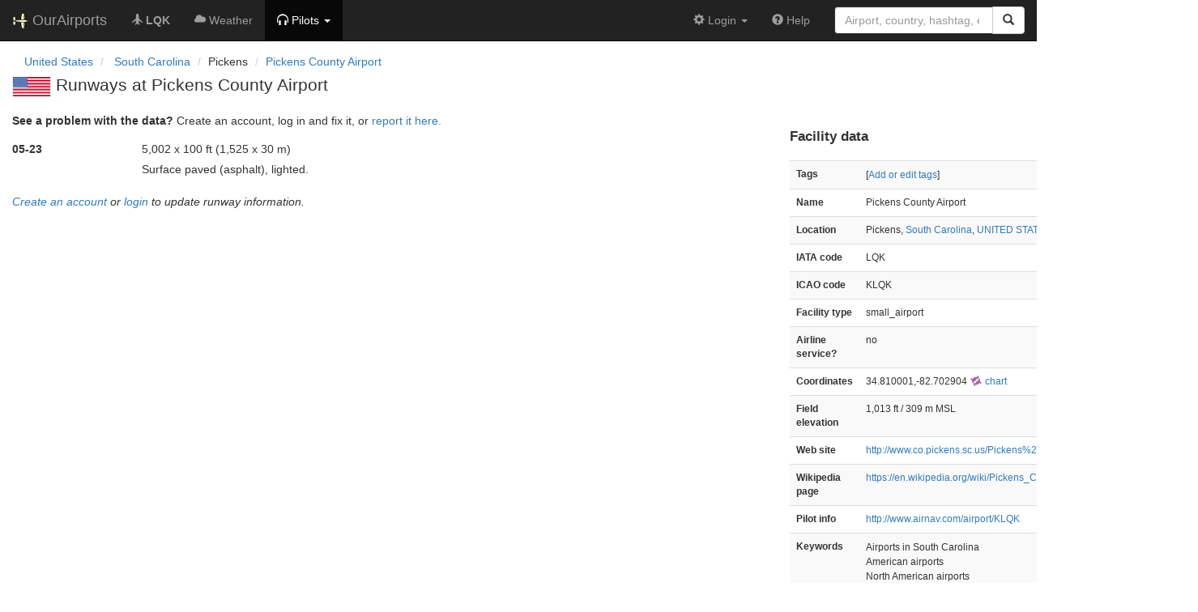

--- FILE ---
content_type: text/html; charset=UTF-8
request_url: https://ourairports.com/airports/KLQK/runways.html
body_size: 2830
content:
<!DOCTYPE html>
<html lang="en">
  <head>
    <title>Pickens County Airport runways @ OurAirports</title>
        <meta charset="utf-8"/>
    <meta http-equiv="X-UA-Compatible" content="IE=edge"/>
    <meta name="viewport" content="width=device-width, initial-scale=1"/>
    <title>LQK, KLQK @ OurAirports</title>
    <link rel="stylesheet" href="/js/lib/leaflet/leaflet.css" />
    <link href="/css/bootstrap.min.css" rel="stylesheet"/>
    <link href="/css/local.css" rel="stylesheet"/>
    <link rel="shortcut icon" sizes="196x196" href="/images/logo-196px.png" />
    <link rel="shortcut icon" sizes="128x128" href="/images/logo-128px.png" />
    <link rel="apple-touch-icon" sizes="128x128" href="/images/logo-128px.png" />
    <link rel="apple-touch-icon-precomposed" sizes="128x128" href="/images/logo-128px.png" />
    <!--[if lt IE 9]>
        <script src="https://oss.maxcdn.com/html5shiv/3.7.2/html5shiv.min.js"></script>
        <script src="https://oss.maxcdn.com/respond/1.4.2/respond.min.js"></script>
        <![endif]-->
  </head>
  <body class="container-fluid row">
    <nav class="navbar navbar-inverse navbar-fixed-top">
    <div class="container-fluid">
    <div class="navbar-header">
  <button type="button"
          class="navbar-toggle collapsed"
          data-toggle="collapse"
          data-target="#navbar-collapse"
          aria-expanded="false">
    <span class="sr-only">Toggle navigation</span>
    <span class="icon-bar"></span>
    <span class="icon-bar"></span>
    <span class="icon-bar"></span>
  </button>
  <a class="navbar-brand " href="/" title="OurAirports home">
    <span>
      <img src="/images/logo-196px.png" alt="OurAirports home"/>
      <span class="site-name visible-lg-inline">
        OurAirports
              </span>
    </span>
  </a>
    <form class="navbar-form visible-xs small-search" role="search" action="/search">
    <div class="input-group">
      <input type="text" class="form-control" name="q"
             placeholder="Search for an airport" />
      <div class="input-group-btn">
        <button type="submit" class="btn btn-default" aria-label="Search">
          <span class="glyphicon glyphicon-search"></span>
        </button>
      </div>
    </div>
  </form>
  </div>
    <div class="collapse navbar-collapse" id="navbar-collapse">
      <ul class="nav navbar-nav">

        <li class=""
            title="Main page for Pickens County Airport">
          <a href="/airports/KLQK/">
            <span class="glyphicon glyphicon-plane"></span>
            <b>LQK</b>
          </a>
        </li>
        
        
        <li class="hidden-sm "
            title="Weather reports and forecasts for Pickens County Airport">
          <a href="/airports/KLQK/weather.html">
            <span class="glyphicon glyphicon-cloud"></span>
            <span class="hidden-sm hidden-md">Weather</span>
            <span class="visible-sm-inline visible-md-inline">Wx</span>
          </a>
        </li>

                <li class="hidden-sm dropdown active"
            title="Information for pilots flying to/from Pickens County Airport">

          <a href="#" class="dropdown-toggle" data-toggle="dropdown" role="button" aria-haspopup="true" aria-expanded="false">
            <span class="glyphicon glyphicon-headphones"></span>
            <span class="hidden-sm hidden-md hidden-lg">Pilot info</span>
            <span class="visible-sm-inline visible-md-inline visible-lg-inline">Pilots</span>
            <span class="caret"></span>
          </a>

          <ul class="dropdown-menu">

            <li class="active">
              <a href="/airports/KLQK/runways.html">
                <span class="glyphicon glyphicon-road"></span>
                Runways
              </a>
            </li>
            
                        <li class="">
              <a href="/airports/KLQK/frequencies.html">
                <span class="glyphicon glyphicon-flash"></span>
                Radio frequencies
              </a>
            </li>

                        <li class="">
              <a href="/airports/KLQK/notams.html">
                <span class="glyphicon glyphicon-exclamation-sign"></span>
                NOTAM
              </a>
            </li>
                                    
          </ul>
        </li>

                <li class="hidden-sm hidden-md hidden-lg dropdown"
            title="Airports, navaids, and members near Pickens County Airport">

          <a href="#" class="dropdown-toggle" data-toggle="dropdown" role="button" aria-haspopup="true" aria-expanded="false">
            <span class="glyphicon glyphicon-map-marker"></span>
            <span class="">Nearby</span>
            <span class="caret"></span>
          </a>

          <ul class="dropdown-menu">
            <li class=""
                title="Other airports near Pickens County Airport">
              <a href="/airports/KLQK/closest.html">
                <span class="glyphicon glyphicon-plane"></span>
                Closest airports
              </a>
            </li>
            
            <li class=""
                title="Radio navigation aids near Pickens County Airport">
              <a href="/airports/KLQK/closest-navaids.html">
                <span class="glyphicon glyphicon-screenshot"></span>
                Closest navaids
              </a>
            </li>
            
            <li class=""
                title="OurAirports members based near Pickens County Airport">
              <a href="/airports/KLQK/closest-members.html">
                <span class="glyphicon glyphicon-user"></span>
                Closest OurAirports members
              </a>
            </li>
            
          </ul>
        </li>
            
                
                
      </ul>
      <ul class="nav navbar-nav navbar-right">

  
  <li class="dropdown">
    <a href="#" class="dropdown-toggle" data-toggle="dropdown">
      <span class="glyphicon glyphicon-cog"></span>
      <span class="">
                Login
              </span>
      <span class="caret"></span>
    </a>
    <ul class="dropdown-menu">

      
      <li class="">
        <a href="/login?from=/airports/KLQK/runways.html">
          <span class="glyphicon glyphicon-log-in"></span>
          Login
        </a>
      </li>

      <li class="">
        <a href="/signup.html?from=/airports/KLQK/runways.html">
          <span class="glyphicon glyphicon-user"></span>
          Sign up
        </a>
      </li>

          </ul>
  </li>

  <li class="">
    <a href="/help/">
      <span class="glyphicon glyphicon-question-sign"></span>
      <span class="hidden-sm hidden-md">Help</span>
    </a>
  </li>

    <li class="hidden-xs large-search">
    <form class="navbar-form" role="search" action="/search">
      <div class="input-group">
        <input type="search" class="form-control" name="q"
               value="" placeholder="Airport, country, hashtag, etc." />
        <div class="input-group-btn">
          <button type="submit" class="btn btn-default" aria-label="Search">
            <span class="glyphicon glyphicon-search"></span>
          </button>
        </div>
      </div>
    </form>
  </li>
  
</ul>
    </div>
  </div>
</nav>

    <header class="col-sm-12">
      <nav aria-label="breadcrumb">
  <ul class="breadcrumb">
                        <li class="breadcrumb-item">
      <a href="/countries/US/">
        <span>United States</span>
      </a>
    </li>
            <li class="breadcrumb-item">
      <a href="/countries/US/SC/">
        <span>South Carolina</span>
      </a>
    </li>
                        <li class="bread-crumb-item">Pickens</li>
            <li class="breadcrumb-item"><a href="/airports/KLQK/">Pickens County Airport</a></li>
          </ul>
</nav>
      <h1>
        <a class="hidden-xs" href="/countries/US/"><img class="flag" src="/images/flags/US.png" height="24" title="United States" alt="" /></a> 
        Runways at Pickens County Airport       </h1>
    </header>
    <main class="col-sm-9">
            <p>
        <b>See a problem with the data?</b> Create an account, log in and fix it, or <a href="/airports/KLQK/problem-reports/">report it here.</a>
      </p>
            <dl class="dl-horizontal">
                <section class="runway listing row">
  <div class="col-xs-3 col-sm-2">
    <p>
      <b>05-23</b>
    </p>
      </div>
  <div class="col-xs-7 col-sm-9">
    <p>
                  5,002 x 100&#160;ft
      (1,525 x 30&#160;m)
          </p>
    <p>
      Surface paved (asphalt),
            lighted.
          </p>
          </div>
</section>

              </dl>
      
      <p>
                <i>
          <a href="/signup.html">Create an account</a> or <a
          href="/login">login</a> to update runway
          information.
        </i>
              </p>
    </main>
    <aside id="data" class="col-sm-3 hidden-xs">
  <section>
    <h2>Facility data</h2>
    <table class="small table table-striped">
      <tr>
        <th class="col-xs-4">Tags</th>
        <td class="col-xs-8">
                    <p>
            [<a href="tags">Add or edit tags</a>]
          </p>
        </td>
      </tr>
      <tr>
        <th class="col-xs-4">Name</th>
        <td class="col-xs-8">
          Pickens County Airport
        </td>
      </tr>
      <tr>
        <th class="col-xs-4">Location</th>
        <td class="col-xs-8">
          Pickens,          <a href="/countries/US/SC/">South Carolina</a>,          <a href="/countries/US/">UNITED STATES</a>
        </td>
      </tr>
                  <tr>
        <th class="col-xs-4">IATA code</th>
        <td class="col-xs-8">LQK</td>
      </tr>
                  <tr>
        <th class="col-xs-4">ICAO code</th>
        <td class="col-xs-8">KLQK</td>
      </tr>
                  <tr>
        <th class="col-xs-4">Facility type</th>
        <td class="col-xs-8">small_airport</td>
      </tr>
      <tr>
        <th class="col-xs-4">Airline service?</th>
        <td class="col-xs-8">no</td>
      </tr>
            <tr>
        <th class="col-xs-4">Coordinates</th>
        <td class="col-xs-8">
          34.810001,-82.702904
          <a href="https://skyvector.com/?ll=34.810001,-82.702904&amp;chart=301&amp;zoom=2" role="external" rel="nofollow" target="_blank" title="Aviation chart">
            <img src="/images/icons/skyvector.png" alt="SkyVector logo" />
            chart
          </a>
        </td>
      </tr>
            <tr>
        <th class="col-xs-4">Field elevation</th>
        <td class="col-xs-8">1,013&#160;ft&#160/ 309&#160;m&#160;MSL</td>
      </tr>
                              <tr>
        <th class="col-xs-4">Web site</th>
        <td class="col-xs-8"><a href="http://www.co.pickens.sc.us/Pickens%20County%20Airport/default.aspx" rel="nofollow" target="_blank">http://www.co.pickens.sc.us/Pickens%20County%20Airport/default.aspx</a></td>
      </tr>
                  <tr>
        <th class="col-xs-4">Wikipedia page</th>
        <td class="col-xs-8"><a href="https://en.wikipedia.org/wiki/Pickens_County_Airport_(South_Carolina)" rel="nofollow" target="_blank">https://en.wikipedia.org/wiki/Pickens_County_Airport_(South_Carolina)</a></td>
      </tr>
                  <tr>
        <th class="col-xs-4">Pilot info</th>
        <td class="col-xs-8"><a href="http://www.airnav.com/airport/KLQK" rel="nofollow" target="_blank">http://www.airnav.com/airport/KLQK</a></td>
      </tr>
            <tr>
        <th>Keywords</th>
        <td>
                              <p>Airports in South Carolina</p>
                              <p>American airports</p>
                              <p>North American airports</p>
                  </td>
      </tr>
      <tr>
        <th class="col-xs-4">Last updated</th>
        <td class="col-xs-8">
          <a href="/airports/KLQK/changes.html">2015-02-26 15:34:27</a>
        </td>
      </tr>
    </table>
  </section>
</aside>
    <!-- jQuery (necessary for Bootstrap's JavaScript plugins) -->
<script src="/js/lib/jquery.min.js"></script>
<!-- Include all compiled plugins (below), or include individual files as needed -->
<script src="/js/lib/bootstrap.min.js"></script>
<script src="/js/general.js" type="text/javascript"></script>
<script src="/js/lib/leaflet/leaflet.js"></script>
  </body>
</html>
